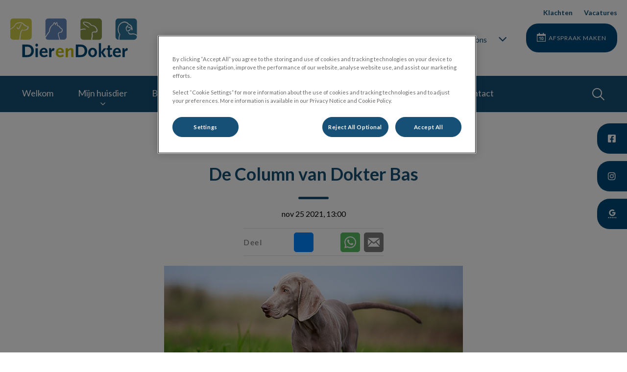

--- FILE ---
content_type: text/html; charset=utf-8
request_url: https://www.dier-en-dokter.nl/nl-nl/nieuws/november-2021/de-column-van-dokter-bas
body_size: 11226
content:
<!DOCTYPE html>
<html lang="nl-NL">
<head id="head"><script></script><title>
	Dier en Dokter - Dierenarts Mierlo, Helmond en Eindhoven
</title><meta name="description" content="Wij houden u graag op de hoogte. Lees het laatste nieuws uit een van onze klinieken en de columns van Dokter Bas." /> 
<meta charset="UTF-8" /> 
<meta http-equiv="X-UA-Compatible" content="IE=edge" />
<meta name="viewport" content="width=device-width, initial-scale=1" />
<script type="text/javascript">  var appInsights=window.appInsights||function(config){    function i(config){t[config]=function(){var i=arguments;t.queue.push(function(){t[config].apply(t,i)})}}var t={config:config},u=document,e=window,o="script",s="AuthenticatedUserContext",h="start",c="stop",l="Track",a=l+"Event",v=l+"Page",y=u.createElement(o),r,f;y.src=config.url||"https://az416426.vo.msecnd.net/scripts/a/ai.0.js";u.getElementsByTagName(o)[0].parentNode.appendChild(y);try{t.cookie=u.cookie}catch(p){}for(t.queue=[],t.version="1.0",r=["Event","Exception","Metric","PageView","Trace","Dependency"];r.length;)i("track"+r.pop());return i("set"+s),i("clear"+s),i(h+a),i(c+a),i(h+v),i(c+v),i("flush"),config.disableExceptionTracking||(r="onerror",i("_"+r),f=e[r],e[r]=function(config,i,u,e,o){var s=f&&f(config,i,u,e,o);return s!==!0&&t["_"+r](config,i,u,e,o),s}),t    }({        instrumentationKey:"bd829799-c63e-41db-bb14-61f092dc9c8d"    });           window.appInsights=appInsights;    appInsights.trackPageView();</script>
<link href="https://weu-az-web-nl-uat-cdnep.azureedge.net/mediacontainer/medialibraries/dierendokter/images/logo/dier_en_dokter_favicon1-01.ico?ext=.ico" type="image/x-icon" rel="shortcut icon" />
<link href="https://weu-az-web-nl-uat-cdnep.azureedge.net/mediacontainer/medialibraries/dierendokter/images/logo/dier_en_dokter_favicon1-01.ico?ext=.ico" type="image/x-icon" rel="icon" />
<link rel="canonical" href="https://www.dier-en-dokter.nl/nl-nl/nieuws/november-2021/de-column-van-dokter-bas" />
<link rel="alternate" href="https://www.dier-en-dokter.nl/nl-nl/nieuws/november-2021/de-column-van-dokter-bas" hreflang="x-default" />

<!-- Google Tag Manager -->
<script type="text/javascript">(function(w,d,s,l,i){w[l]=w[l]||[];w[l].push({'gtm.start':
new Date().getTime(),event:'gtm.js'});var f=d.getElementsByTagName(s)[0],
j=d.createElement(s),dl=l!='dataLayer'?'&l='+l:'';j.async=true;j.src=
'https://www.googletagmanager.com/gtm.js?id='+i+dl;f.parentNode.insertBefore(j,f);
})(window,document,'script','dataLayer','GTM-NM75ZKP');</script>
<!-- End Google Tag Manager --> 
<meta property="og:site_name" content="www.dier-en-dokter.nl" /><meta property="og:type" content="website" /><meta property="og:title" content="De Column van Dokter Bas" /><meta property="og:url" content="https://www.dier-en-dokter.nl/nl-nl/nieuws/november-2021/de-column-van-dokter-bas" /><meta property="og:image" content="https://WEU-AZ-WEB-NL-CDNEP.azureedge.net/mediacontainer/medialibraries/dierendokter/images/blog/blog_bas_weimaraner.jpg?ext=.jpg" /><meta property="og:description" content="Wij houden u graag op de hoogte. Lees het laatste nieuws uit een van onze klinieken en de columns van Dokter Bas." /><meta property="og:image:alt" content="De Column van Dokter Bas" /><meta name="twitter:card" content="summary_large_image" /><meta name="twitter:title" content="De Column van Dokter Bas" /><meta name="twitter:description" content="Wij houden u graag op de hoogte. Lees het laatste nieuws uit een van onze klinieken en de columns van Dokter Bas." /><meta name="twitter:image" content="https://WEU-AZ-WEB-NL-CDNEP.azureedge.net/mediacontainer/medialibraries/dierendokter/images/blog/blog_bas_weimaraner.jpg?ext=.jpg" /><meta name="twitter:image:alt" content="De Column van Dokter Bas" /><link href="/practice-variables.aspx" rel="stylesheet" type="text/css"></link><link href="/assets/css/independentvetcare-practices/ivc-theme-2.min.css" rel="stylesheet" type="text/css"></link></head>
<body class="LTR Chrome NLNL ContentBody" data-class="blogpost" data-theme="theme-2">
     <!-- Google Tag Manager (noscript) -->
<noscript><iframe src="https://www.googletagmanager.com/ns.html?id=GTM-NM75ZKP" height="0" width="0" style="display:none;visibility:hidden"></iframe></noscript>
<!-- End Google Tag Manager (noscript) -->
    <form method="post" action="/nl-nl/nieuws/november-2021/de-column-van-dokter-bas" id="form">
<div class="aspNetHidden">
<input type="hidden" name="__CMSCsrfToken" id="__CMSCsrfToken" value="av5QNXgJiP4qmXJKXw5+qEsJdz/Kp+fwiHj198xCrFqbNFOqh7ClZMAu8tKWVgcdsmSDVWX5zgEEaVyYL5GqJcqJVSM=" />
<input type="hidden" name="__EVENTTARGET" id="__EVENTTARGET" value="" />
<input type="hidden" name="__EVENTARGUMENT" id="__EVENTARGUMENT" value="" />

</div>

<script type="text/javascript">
//<![CDATA[
var theForm = document.forms['form'];
if (!theForm) {
    theForm = document.form;
}
function __doPostBack(eventTarget, eventArgument) {
    if (!theForm.onsubmit || (theForm.onsubmit() != false)) {
        theForm.__EVENTTARGET.value = eventTarget;
        theForm.__EVENTARGUMENT.value = eventArgument;
        theForm.submit();
    }
}
//]]>
</script>


<script src="/WebResource.axd?d=pynGkmcFUV13He1Qd6_TZK8hU_r_sc3DOZ0V1nPCaMa1dxd0Y79A0sbxfQK-b1Um5hfS8A2&amp;t=638901572248157332" type="text/javascript"></script>

<input type="hidden" name="lng" id="lng" value="nl-NL" />
<script type="text/javascript">
	//<![CDATA[

function PM_Postback(param) { if (window.top.HideScreenLockWarningAndSync) { window.top.HideScreenLockWarningAndSync(1080); } if(window.CMSContentManager) { CMSContentManager.allowSubmit = true; }; __doPostBack('m$am',param); }
function PM_Callback(param, callback, ctx) { if (window.top.HideScreenLockWarningAndSync) { window.top.HideScreenLockWarningAndSync(1080); }if (window.CMSContentManager) { CMSContentManager.storeContentChangedStatus(); };WebForm_DoCallback('m$am',param,callback,ctx,null,true); }
//]]>
</script>
<script src="/ScriptResource.axd?d=NJmAwtEo3Ipnlaxl6CMhvjPrCgC4Q8QvD3uHTxcm6vMqI9ZuVtJpJm-Pup6cFGx_P4xzNrYG5Hrz-BgKc5G7st5I6voPq7DV87ezapgTafQsbMX2zo7QK_GDXVYjpwd3aiqA-3SCJbvXRCcV_g9gRrSsG5U1&amp;t=5c0e0825" type="text/javascript"></script>
<script src="/ScriptResource.axd?d=dwY9oWetJoJoVpgL6Zq8OJa7Ie0MuBw9U7Yhfzje1iGEYcrInGfvH4q4r4xnFMx-sWvJNzyAp62W-JUgG0XIJUNE6i1P82GFuX6Ks9HQopwT9OpWsMbX0_KFiURVgoOjA1BMsrwtx3zWDNuP9s31N6Yrflw1&amp;t=5c0e0825" type="text/javascript"></script>
<script type="text/javascript">
	//<![CDATA[

var CMS = CMS || {};
CMS.Application = {
  "language": "nl",
  "imagesUrl": "/CMSPages/GetResource.ashx?image=%5bImages.zip%5d%2f",
  "isDebuggingEnabled": false,
  "applicationUrl": "/",
  "isDialog": false,
  "isRTL": "false"
};

//]]>
</script>
<div class="aspNetHidden">

	<input type="hidden" name="__VIEWSTATEGENERATOR" id="__VIEWSTATEGENERATOR" value="A5343185" />
	<input type="hidden" name="__SCROLLPOSITIONX" id="__SCROLLPOSITIONX" value="0" />
	<input type="hidden" name="__SCROLLPOSITIONY" id="__SCROLLPOSITIONY" value="0" />
</div>
    <script type="text/javascript">
//<![CDATA[
Sys.WebForms.PageRequestManager._initialize('manScript', 'form', ['tctxM',''], [], [], 90, '');
//]]>
</script>

    <div id="ctxM">

</div>
    

<div class="page-content-container js-page-content-container">
    


<header>
    <div id="mobileStickyNav" class="top-header-wrapper sticky-header">
	
        <div class="top-achor-header-container">
            <div class="top-anchor-header js-top-anchor-header">
                <ul id="pnlAdditionalLinks" class="additional-links">
    
            <li class="additional-link">
                <a href="/klachtenformulier" target="_self">
                    Klachten
                </a>
            </li>
        
            <li class="additional-link">
                <a href="https://werkenbij.ivcevidensia.nl/locations/dier-en-dokter" target="_blank">
                    Vacatures
                </a>
            </li>
        
</ul>
                



            </div>
        </div>

        <div class="top-header">
            <button id="btnOpen" class="mega-nav-mobile-button js-mega-nav-mobile-button" type="button" aria-label="Open menu">
                    <span class="mega-nav-mobile-button-text">Menu</span>
                </button>

            <a id="logoContainer" class="logo-container logo-container-header js-logo-container top-links-present" href="/nl-nl">
                <div class="logo-wrapper">
                    <img id="headerLogo" class="logo" loading="lazy" src="https://weu-az-web-nl-uat-cdnep.azureedge.net/mediacontainer/medialibraries/dierendokter/images/logo/dier-en-dokter-mobile-logo-2022.svg?ext=.svg" alt="Logo Dier en Dokter" />
                </div>
                <span id="logoAria" class="sr-only">Homepage Dier en Dokter</span></a>

            <div class="top-header-content-right js-top-header-content-right">
                <div class="header-contact-details-list-wrapper">
                    

<div class="call-us-drop-down">
    <div id="pnlCallUsExpansionTitle" class="call-us-expansion-panel-title js-call-us-expansion-panel-title-click">
		
        <button id="btnCallUsExpansionPanelTitle" class="call-us-expansion-panel-title-button js-call-us-expansion-panel-title-button">
            <span id="spanCallUsExpansionPanelTitleText">Bel ons</span>
            <span id="dropDownArrow" class="call-us-expansion-panel-arrow"></span>
        </button>
    
	</div>

    <div id="pnlCallUsExpansion" class="call-us-expansion-panel js-call-us-expansion-panel">
		
        

        

        
                <div class="call-us-expansion-panel-surgery">
                    <span class="call-us-expansion-panel-surgery-name">Helmond</span>
                    <a class="call-us-expansion-panel-surgery-number" href="tel:0492 - 540 953">0492 - 540 953</a>
                </div>
            
                <div class="call-us-expansion-panel-surgery">
                    <span class="call-us-expansion-panel-surgery-name">Mierlo</span>
                    <a class="call-us-expansion-panel-surgery-number" href="tel:0492 - 599 559">0492 - 599 559</a>
                </div>
            
                <div class="call-us-expansion-panel-surgery">
                    <span class="call-us-expansion-panel-surgery-name">Eindhoven Stratum</span>
                    <a class="call-us-expansion-panel-surgery-number" href="tel:040 - 211 24 50">040 - 211 24 50</a>
                </div>
            
                <div class="call-us-expansion-panel-surgery">
                    <span class="call-us-expansion-panel-surgery-name">Eindhoven Hoogstraat</span>
                    <a class="call-us-expansion-panel-surgery-number" href="tel:040 - 257 00 57">040 - 257 00 57</a>
                </div>
            
    
	</div>
</div>


                    
                </div>

                

                <ul id="headerListAppointmentItem" class="header-content-list">
                    <li class="header-content-list-item">
                        <a id="headerAppointmentLink" class="header-content-list-item-link appointment-link" href="/nl-nl/afspraak-maken" target="_self">Afspraak maken</a>
                    </li>
                </ul>
            </div>

            

            <div class="mobile-navigation-icons-right-wrapper">
		
                <button id="contactUsButton" class="mobile-navigation-icon mobile-navigation-icon-right mobile-contact-menu-button-open js-mobile-contact-menu-button-open" aria-label="Open contactmenu">
                    <span id="contactUsText" class="mobile-contact-menu-button-open-text sr-only">Open contactmenu</span>
                </button>
                
                    <button class="mobile-navigation-icon mobile-navigation-search-icon js-mobile-navigation-search-icon" type="button">
                        <span class="sr-only">Zoek</span>
                    </button>
                
            
	</div>
        </div>
    
</div>
</header>

    
    

<div class="nav-header-wrapper no-image">
    <nav class="nav-header desktop">
        
        
	<ul id="HeaderNavigationDesktop" class="CMSListMenuUL">
		<li class="CMSListMenuLI">
			<a class="CMSListMenuLink" href="/nl-nl">Welkom</a>
		</li>
		<li class="CMSListMenuLI">
			<a class="CMSListMenuLink" href="/nl-nl/mijn-huisdier">Mijn huisdier</a>
			<ul class="CMSListMenuUL">
				<li class="CMSListMenuLI">
					<a class="CMSListMenuLink" href="/nl-nl/mijn-huisdier/honden">Honden</a>
				</li>
				<li class="CMSListMenuLI">
					<a class="CMSListMenuLink" href="/nl-nl/mijn-huisdier/katten">Katten</a>
				</li>
				<li class="CMSListMenuLI">
					<a class="CMSListMenuLink" href="/nl-nl/mijn-huisdier/konijnen">Konijnen</a>
				</li>
				<li class="CMSListMenuLI">
					<a class="CMSListMenuLink" href="/nl-nl/mijn-huisdier/knaagdieren">Knaagdieren</a>
				</li>

			</ul>
		</li>
		<li class="CMSListMenuLI">
			<a class="CMSListMenuLink" href="/nl-nl/behandelingen">Behandelingen</a>
			<ul class="CMSListMenuUL">
				<li class="CMSListMenuLI">
					<a class="CMSListMenuLink" href="/nl-nl/behandelingen/acupunctuur-en-chinese-massage">Acupunctuur en Chinese massage</a>
				</li>
				<li class="CMSListMenuLI">
					<a class="CMSListMenuLink" href="/nl-nl/behandelingen/dermatologie">Dermatologie</a>
				</li>
				<li class="CMSListMenuLI">
					<a class="CMSListMenuLink" href="/nl-nl/behandelingen/fysiotherapie">Fysiotherapie</a>
				</li>
				<li class="CMSListMenuLI">
					<a class="CMSListMenuLink" href="/nl-nl/behandelingen/gedragsproblemen">Gedragsproblemen</a>
				</li>
				<li class="CMSListMenuLI">
					<a class="CMSListMenuLink" href="/nl-nl/behandelingen/interne-geneeskunde">Interne geneeskunde</a>
				</li>
				<li class="CMSListMenuLI">
					<a class="CMSListMenuLink" href="/nl-nl/behandelingen/laparoscopische-behandeling">Laparoscopische behandeling</a>
				</li>
				<li class="CMSListMenuLI">
					<a class="CMSListMenuLink" href="/nl-nl/behandelingen/operaties">Operaties</a>
				</li>
				<li class="CMSListMenuLI">
					<a class="CMSListMenuLink" href="/nl-nl/behandelingen/orthopedie">Orthopedie</a>
				</li>
				<li class="CMSListMenuLI">
					<a class="CMSListMenuLink" href="/nl-nl/behandelingen/tandheelkunde">Tandheelkunde</a>
				</li>
				<li class="CMSListMenuLI">
					<a class="CMSListMenuLink" href="/nl-nl/behandelingen/vaccicheck-titerbepaling">VacciCheck Titerbepaling</a>
				</li>
				<li class="CMSListMenuLI">
					<a class="CMSListMenuLink" href="/nl-nl/behandelingen/vruchtbaarheidsbegeleiding">Vruchtbaarheidsbegeleiding</a>
				</li>

			</ul>
		</li>
		<li class="CMSListMenuLI">
			<a class="CMSListMenuLink" href="/nl-nl/service">Service</a>
			<ul class="CMSListMenuUL">
				<li class="CMSListMenuLI">
					<a class="CMSListMenuLink" href="/nl-nl/service/downloads">Downloads</a>
				</li>
				<li class="CMSListMenuLI">
					<a class="CMSListMenuLink" href="/nl-nl/service/dierengezondheidsplan">Dier en Dokter Gezondheidsplan</a>
				</li>
				<li class="CMSListMenuLI">
					<a class="CMSListMenuLink" href="/nl-nl/service/huisregels">Huisregels</a>
				</li>
				<li class="CMSListMenuLI">
					<a class="CMSListMenuLink" href="/nl-nl/service/links">Links</a>
				</li>
				<li class="CMSListMenuLI">
					<a class="CMSListMenuLink" href="/nl-nl/service/second-opinion">Second opinion</a>
				</li>
				<li class="CMSListMenuLI">
					<a class="CMSListMenuLink" href="/nl-nl/service/dieren-ehbo">Spoed en EHBO</a>
				</li>
				<li class="CMSListMenuLI">
					<a class="CMSListMenuLink" href="/nl-nl/service/vakantie">Vakantie</a>
				</li>
				<li class="CMSListMenuLI">
					<a class="CMSListMenuLink" href="/nl-nl/service/vergiftiging">Vergiftiging</a>
				</li>
				<li class="CMSListMenuLI">
					<a class="CMSListMenuLink" href="/nl-nl/service/vuurwerkangst">Vuurwerkangst</a>
				</li>

			</ul>
		</li>
		<li class="CMSListMenuLI">
			<a class="CMSListMenuLink" href="/nl-nl/klinieken">Klinieken</a>
			<ul class="CMSListMenuUL">
				<li class="CMSListMenuLI">
					<a class="CMSListMenuLink" href="/nl-nl/klinieken/helmond">Helmond</a>
				</li>
				<li class="CMSListMenuLI">
					<a class="CMSListMenuLink" href="/nl-nl/klinieken/mierlo">Mierlo</a>
				</li>
				<li class="CMSListMenuLI">
					<a class="CMSListMenuLink" href="/nl-nl/klinieken/eindhoven-stratum">Eindhoven Stratum</a>
				</li>
				<li class="CMSListMenuLI">
					<a class="CMSListMenuLink" href="/nl-nl/klinieken/eindhoven-hoogstraat">Eindhoven Hoogstraat</a>
				</li>

			</ul>
		</li>
		<li class="CMSListMenuLI">
			<a class="CMSListMenuLink" href="/nl-nl/team">Ons team</a>
		</li>
		<li class="CMSListMenuLI">
			<a class="CMSListMenuLink" href="/nl-nl/nieuws">Nieuws</a>
		</li>
		<li class="CMSListMenuLI">
			<a class="CMSListMenuLink" href="/nl-nl/contact">Contact</a>
		</li>

	</ul>


        
            <button class="nav-header-search-wrapper js-nav-header-search-wrapper" aria-expanded="false" type="button">
                <span class="sr-only">Zoek</span>
            </button>
        
    </nav>

    <form></form>
    <div id="pnlNavigationSearch" class="nav-header-search-form-overlay-wrapper js-nav-header-search-form-overlay-wrapper">
	
    <div class="nav-header-search-container js-nav-header-search-container">
        <div class="nav-header-search-form-wrapper section-inner">
            <div class="nav-header-search-form-label" role="search" aria-label="Volledige site">
                <form action="/nl-nl/zoekresultaten" method="get" role="search" class="nav-header-search-form">
                    <label class="sr-only" for="nav-header-search-input-id">
                        Zoek
                    </label>
                    <input id="nav-header-search-input-id" class="nav-header-search-input js-nav-header-search-input" name="searchText" type="search" autocomplete="off" data-js-placeholder="Vul een zoekterm in" tabindex="-1" />
                    <button class="nav-header-search-button js-nav-header-search-button" type="submit" tabindex="-1">
                        Zoek
                    </button>
                </form>
            </div>
        </div>
    </div>
    <div class="nav-header-search-overlay js-nav-header-search-overlay"></div>

</div>
</div>
    <div id="stickySidebar" class="sticky-sidebar js-sticky-sidebar" role="complementary">
	
    

    <a id="stickyFacebookLink" class="sidebar-sticky-link sidebar-social-link sb-facebook" rel="noopener noreferrer" aria-label="Facebook" href="https://www.facebook.com/dierenkliniekdierendokter/" target="_blank">
        <span class="sticky-icon"></span>
    </a>

    

    <a id="stickyInstagramLink" class="sidebar-sticky-link sidebar-social-link sb-instagram" rel="noopener noreferrer" aria-label="Instagram" href="https://www.instagram.com/dierendokter/" target="_blank">
        <span class="sticky-icon"></span>
    </a>

    <a id="stickyGoogleReviewDesktopLink" class="sidebar-sticky-link sidebar-social-link sb-goggle-reviews res-desktop" rel="noopener noreferrer" aria-label="Google Review Desktop" href="https://www.google.com/search?ei=Osg2Xe_KNMXLwQLyuYuABw&amp;q=dier%20en%20dokter&amp;oq=dier+en+dokter&amp;gs_l=psy-ab.3..35i39j0l7j0i203j0.1589.3349..4365...0.0..0.42.158.4......0....1..gws-wiz.GLooZqi7J8k&amp;ved=2ahUKEwj0ktbI0srjAhVFJ1AKHXaxBJwQvS4wAHoECAYQIA&amp;uact=5&amp;npsic=0&amp;rflfq=1&amp;rlha=0&amp;rllag=51454376,5564335,5770&amp;tbm=lcl&amp;rldimm=10942677908294060992&amp;rldoc=1&amp;tbs=lrf:!2m1!1e2!2m1!1e3!3sIAE,lf:1,lf_ui:2#lrd=0x47c7215bae42616b:0xf6f4a66a339e5186,1,,,&amp;rlfi=hd:;si:17795031002710430086;mv:!1m2!1d51.480282499999994!2d5.6492144!2m2!1d51.4276367!2d5.4580617!3m12!1m3!1d25535.638588150217!2d5.553638049999999!3d51.4539596!2m3!1f0!2f0!3f0!3m2!1i1114!2i493!4f13.1" target="_blank">
        <span class="sticky-icon"></span>
    </a>

    <a id="stickyGoogleReviewMobileLink" class="sidebar-sticky-link sidebar-social-link sb-goggle-reviews res-mobile" rel="noopener noreferrer" aria-label="Google Review Mobile" href="https://www.google.com/search?q=dier+en+dokter&amp;rlz=1CDGOYI_enNL795NL795&amp;oq=dier+en+dokter&amp;aqs=chrome..69i57j69i60l3j0l2.4357j1j4&amp;hl=nl&amp;sourceid=chrome-mobile&amp;ie=UTF-8#istate=lrl:iv&amp;lkt=LocalPoiReviews&amp;rlimm=17795031002710430086" target="_blank">
        <span class="sticky-icon"></span>
    </a>

    

    

    

</div>

    <main>
        




<section id="p_lt_MasterPage_ctl00_p_p_lt_LocalBlogPost_pnlBodyCopy" class="content-page">
    <div class="section-inner">
        <div class="section-title-blog">
            <h1>De Column van Dokter Bas</h1>
            <div class="blog-post-date">nov 25 2021, 13:00</div>
        </div>

        
    <div class="blog-social-sharing-banner top-of-blog">
        <h5 class="share-tiles-title">Deel</h5>
        <ul class="tiles-list">
            
                <li class="tiles-list-item">
                    <a aria-label="Share Button - Facebook" class="share-tiles-update share-tile-facebook" href="#" onclick="window.open('http://www.facebook.com/dialog/feed?app_id=2422116371404780&display=popup&link=https://www.dier-en-dokter.nl/nl-nl/nieuws/november-2021/de-column-van-dokter-bas&href=https://www.dier-en-dokter.nl/nl-nl/nieuws/november-2021/de-column-van-dokter-bas&redirect_uri=https://www.facebook.com/dialog/return/close#_=_', '_blank', 'toolbar=no,scrollbars=yes,resizable=no,fullscreen=no,top=50,left=50,width=600,height=650').opener = null">
                        <svg xmlns="http://www.w3.org/2000/svg" viewbox="0 0 448 512"><path d="M400 32H48A48 48 0 0 0 0 80v352a48 48 0 0 0 48 48h137.25V327.69h-63V256h63v-54.64c0-62.15 37-96.48 93.67-96.48 27.14 0 55.52 4.84 55.52 4.84v61h-31.27c-30.81 0-40.42 19.12-40.42 38.73V256h68.78l-11 71.69h-57.78V480H400a48 48 0 0 0 48-48V80a48 48 0 0 0-48-48z"></path></svg>
                    </a>
                </li>
            
                <li class="tiles-list-item">
                    <a aria-label="Share Button - Facebook Messenger" class="js-share-tile-messenger share-tiles-update share-tile-messenger" href="fb-messenger://share?app_id=2422116371404780&link=https://www.dier-en-dokter.nl/nl-nl/nieuws/november-2021/de-column-van-dokter-bas" onclick="window.open('http://www.facebook.com/dialog/send?link=https://www.dier-en-dokter.nl/nl-nl/nieuws/november-2021/de-column-van-dokter-bas&app_id=2422116371404780&redirect_uri=https://www.facebook.com/dialog/return/close#_=_&display=popup', '_blank', 'toolbar=no,scrollbars=yes,resizable=no,fullscreen=no,top=50,left=50,width=900,height=600')">
                        <svg xmlns="http://www.w3.org/2000/svg" viewbox="0 0 512 512"><path d="M256.55 8C116.52 8 8 110.34 8 248.57c0 72.3 29.71 134.78 78.07 177.94 8.35 7.51 6.63 11.86 8.05 58.23A19.92 19.92 0 0 0 122 502.31c52.91-23.3 53.59-25.14 62.56-22.7C337.85 521.8 504 423.7 504 248.57 504 110.34 396.59 8 256.55 8zm149.24 185.13l-73 115.57a37.37 37.37 0 0 1-53.91 9.93l-58.08-43.47a15 15 0 0 0-18 0l-78.37 59.44c-10.46 7.93-24.16-4.6-17.11-15.67l73-115.57a37.36 37.36 0 0 1 53.91-9.93l58.06 43.46a15 15 0 0 0 18 0l78.41-59.38c10.44-7.98 24.14 4.54 17.09 15.62z"></path></svg>
                    </a>
                </li>
            
                <li class="tiles-list-item">
                    <a aria-label="Share Button - Twitter" class="share-tiles-update share-tile-twitter" href="#" onclick="window.open('https://twitter.com/intent/tweet?url=https://www.dier-en-dokter.nl/nl-nl/nieuws/november-2021/de-column-van-dokter-bas&text=Dier en Dokter - De+Column+van+Dokter+Bas&original_referer=https://www.dier-en-dokter.nl/nl-nl/nieuws/november-2021/de-column-van-dokter-bas', '_blank', 'toolbar=no,scrollbars=yes,resizable=no,fullscreen=no,top=50,left=50,width=600,height=425').opener = null">
                        <svg xmlns="http://www.w3.org/2000/svg" viewbox="0 0 448 512"><path d="M64 32C28.7 32 0 60.7 0 96V416c0 35.3 28.7 64 64 64H384c35.3 0 64-28.7 64-64V96c0-35.3-28.7-64-64-64H64zm297.1 84L257.3 234.6 379.4 396H283.8L209 298.1 123.3 396H75.8l111-126.9L69.7 116h98l67.7 89.5L313.6 116h47.5zM323.3 367.6L153.4 142.9H125.1L296.9 367.6h26.3z"></path></svg>
                    </a>
                </li>
            
                <li class="tiles-list-item tiles-list-item-hidden-tablet">
                    <a aria-label="Share Button - Whatsapp" class="js-share-tile-whatsapp share-tile share-tile-whatsapp" href="whatsapp://send?text=Ik zag dit op Dier en Dokter en wil dit graag met je delen: De Column van Dokter Bas - https%3a%2f%2fwww.dier-en-dokter.nl%2fnl-nl%2fnieuws%2fnovember-2021%2fde-column-van-dokter-bas" data-action="share/whatsapp/share">
                        <svg xmlns="http://www.w3.org/2000/svg" width="24" height="24" viewbox="0 0 24 24">
                            <path fill="#FFFFFF" d="M.057 24l1.687-6.163c-1.041-1.804-1.588-3.849-1.587-5.946.003-6.556 5.338-11.891 11.893-11.891 3.181.001 6.167 1.24 8.413 3.488 2.245 2.248 3.481 5.236 3.48 8.414-.003 6.557-5.338 11.892-11.893 11.892-1.99-.001-3.951-.5-5.688-1.448l-6.305 1.654zm6.597-3.807c1.676.995 3.276 1.591 5.392 1.592 5.448 0 9.886-4.434 9.889-9.885.002-5.462-4.415-9.89-9.881-9.892-5.452 0-9.887 4.434-9.889 9.884-.001 2.225.651 3.891 1.746 5.634l-.999 3.648 3.742-.981zm11.387-5.464c-.074-.124-.272-.198-.57-.347-.297-.149-1.758-.868-2.031-.967-.272-.099-.47-.149-.669.149-.198.297-.768.967-.941 1.165-.173.198-.347.223-.644.074-.297-.149-1.255-.462-2.39-1.475-.883-.788-1.48-1.761-1.653-2.059-.173-.297-.018-.458.13-.606.134-.133.297-.347.446-.521.151-.172.2-.296.3-.495.099-.198.05-.372-.025-.521-.075-.148-.669-1.611-.916-2.206-.242-.579-.487-.501-.669-.51l-.57-.01c-.198 0-.52.074-.792.372s-1.04 1.016-1.04 2.479 1.065 2.876 1.213 3.074c.149.198 2.095 3.2 5.076 4.487.709.306 1.263.489 1.694.626.712.226 1.36.194 1.872.118.571-.085 1.758-.719 2.006-1.413.248-.695.248-1.29.173-1.414z"></path>
                        </svg>
                    </a>
                </li>
            
                <li class="tiles-list-item">
                    <a aria-label="Share Button - Email" class="share-tile share-tile-email" href="mailto:?subject=Gedeeld van Dier en Dokter&body=Ik zag dit op Dier en Dokter en wil dit graag met je delen: De Column van Dokter Bas - https://www.dier-en-dokter.nl/nl-nl/nieuws/november-2021/de-column-van-dokter-bas">
                        <svg xmlns="http://www.w3.org/2000/svg" width="24" height="24" viewbox="0 0 24 24">
                            <path fill="#FFFFFF" d="M12 12.713l-11.985-9.713h23.971l-11.986 9.713zm-5.425-1.822l-6.575-5.329v12.501l6.575-7.172zm10.85 0l6.575 7.172v-12.501l-6.575 5.329zm-1.557 1.261l-3.868 3.135-3.868-3.135-8.11 8.848h23.956l-8.11-8.848z"></path>
                        </svg>
                    </a>
                </li>
            
        </ul>
    </div>


        <div class="section-copy blog-copy-section">
            <div class="section-teaser-image">
                <img id="p_lt_MasterPage_ctl00_p_p_lt_LocalBlogPost_imgTeaser" loading="lazy" src="https://WEU-AZ-WEB-NL-CDNEP.azureedge.net/mediacontainer/medialibraries/dierendokter/images/blog/blog_bas_weimaraner.jpg?ext=.jpg" />
            </div>
        </div>

    </div>

    <section id="p_lt_MasterPage_ctl00_p_p_lt_LocalBlogPost_widget1_ctl00_SectionElement" class="generic-page-content spacing-10-50" aria-labelledby="p_lt_MasterPage_ctl00_p_p_lt_LocalBlogPost_widget1_ctl00_SectionTitleElement">
    <div class="section-inner">
        
        <h2 id="p_lt_MasterPage_ctl00_p_p_lt_LocalBlogPost_widget1_ctl00_SectionTitleElement" class="section-title">Een verhaal met een staartje</h2>
        
        <div id="p_lt_MasterPage_ctl00_p_p_lt_LocalBlogPost_widget1_ctl00_SectionCopy" class="section-copy static"><p>Op een mooie nazomerdag kwam Kay, een elfjarige Weimaraner, met het puntje van zijn staart per ongeluk in de robotgrasmaaier. Zijn staart bloedde heftig toen hij bij ons binnen werd gebracht. We behandelden zijn wond, maar die bleef steeds opengaan. Geen kap bleek groot genoeg om te voorkomen dat Kay&nbsp;steeds zelf het verband eraf beet en aan zijn staart zat.&nbsp;</p>

<p>Zijn baasjes wilden er alles aan doen om de staart te laten genezen en sliepen zelfs twee maanden lang om beurten bij hun trouwe viervoeter, om te voorkomen dat de wond weer zou opengaan. Maar toch genas de staart niet goed.</p>

<p>Staarten zijn belangrijk voor honden, al is het maar omdat de hond ermee kan laten zien hoe hij zich voelt. Blij, boos of geschrokken: je ziet het aan de staart.&nbsp;Sommige honden hebben hun staart ook echt nodig om mee te werken, zoals eendenkooikers.&nbsp;</p>

<p>Net toen we op het punt aankwamen dat de staart eraf halen de enige oplossing leek, besloot ik nog één ding te proberen. Ik begon de wond te behandelen met een laserapparaat. En het resultaat is voor Kay&nbsp;en zijn baasjes heel goed uitgepakt: de staart is nu, na tweeënhalve maand, zo goed als genezen. En de slapeloze nachten zijn voorbij: Kay&rsquo;s baasjes slapen weer samen in hun eigen bed en ook Kay&nbsp;zelf kan rustig een oog dicht doen. Sterker nog, hij gaat weer kwispelend door het leven.&nbsp;</p>

<p>Lasertherapie bewijst zich steeds vaker als een mooie aanvulling op ons aanbod. Niet alleen bij wondbehandeling, maar ook bij pijnbestrijding en bij dieren met artrose zijn de resultaten opvallend goed. Het klinkt misschien futuristisch en Star Wars-achtig, maar bij Dier en Dokter zijn we inmiddels overtuigd van de kracht van laser. &lsquo;May the laserforce be with you&rsquo;&nbsp; 😀</p>

<p>Fijne dagen,&nbsp;</p>

<h3>Dokter Bas&nbsp;</h3>
</div>
    </div>
</section>


    <section class="share-tiles-container blog-share-tiles-container">
        <section class="section-inner">
            
    <div class="blog-social-sharing-banner bottom-of-blog">
        <h5 class="share-tiles-title">Deel</h5>
        <ul class="tiles-list">
            
                <li class="tiles-list-item">
                    <a aria-label="Share Button - Facebook" class="share-tiles-update share-tile-facebook" href="#" onclick="window.open('http://www.facebook.com/dialog/feed?app_id=2422116371404780&display=popup&link=https://www.dier-en-dokter.nl/nl-nl/nieuws/november-2021/de-column-van-dokter-bas&href=https://www.dier-en-dokter.nl/nl-nl/nieuws/november-2021/de-column-van-dokter-bas&redirect_uri=https://www.facebook.com/dialog/return/close#_=_', '_blank', 'toolbar=no,scrollbars=yes,resizable=no,fullscreen=no,top=50,left=50,width=600,height=650').opener = null">
                        <svg xmlns="http://www.w3.org/2000/svg" viewbox="0 0 448 512"><path d="M400 32H48A48 48 0 0 0 0 80v352a48 48 0 0 0 48 48h137.25V327.69h-63V256h63v-54.64c0-62.15 37-96.48 93.67-96.48 27.14 0 55.52 4.84 55.52 4.84v61h-31.27c-30.81 0-40.42 19.12-40.42 38.73V256h68.78l-11 71.69h-57.78V480H400a48 48 0 0 0 48-48V80a48 48 0 0 0-48-48z"></path></svg>
                    </a>
                </li>
            
                <li class="tiles-list-item">
                    <a aria-label="Share Button - Facebook Messenger" class="js-share-tile-messenger share-tiles-update share-tile-messenger" href="fb-messenger://share?app_id=2422116371404780&link=https://www.dier-en-dokter.nl/nl-nl/nieuws/november-2021/de-column-van-dokter-bas" onclick="window.open('http://www.facebook.com/dialog/send?link=https://www.dier-en-dokter.nl/nl-nl/nieuws/november-2021/de-column-van-dokter-bas&app_id=2422116371404780&redirect_uri=https://www.facebook.com/dialog/return/close#_=_&display=popup', '_blank', 'toolbar=no,scrollbars=yes,resizable=no,fullscreen=no,top=50,left=50,width=900,height=600')">
                        <svg xmlns="http://www.w3.org/2000/svg" viewbox="0 0 512 512"><path d="M256.55 8C116.52 8 8 110.34 8 248.57c0 72.3 29.71 134.78 78.07 177.94 8.35 7.51 6.63 11.86 8.05 58.23A19.92 19.92 0 0 0 122 502.31c52.91-23.3 53.59-25.14 62.56-22.7C337.85 521.8 504 423.7 504 248.57 504 110.34 396.59 8 256.55 8zm149.24 185.13l-73 115.57a37.37 37.37 0 0 1-53.91 9.93l-58.08-43.47a15 15 0 0 0-18 0l-78.37 59.44c-10.46 7.93-24.16-4.6-17.11-15.67l73-115.57a37.36 37.36 0 0 1 53.91-9.93l58.06 43.46a15 15 0 0 0 18 0l78.41-59.38c10.44-7.98 24.14 4.54 17.09 15.62z"></path></svg>
                    </a>
                </li>
            
                <li class="tiles-list-item">
                    <a aria-label="Share Button - Twitter" class="share-tiles-update share-tile-twitter" href="#" onclick="window.open('https://twitter.com/intent/tweet?url=https://www.dier-en-dokter.nl/nl-nl/nieuws/november-2021/de-column-van-dokter-bas&text=Dier en Dokter - De+Column+van+Dokter+Bas&original_referer=https://www.dier-en-dokter.nl/nl-nl/nieuws/november-2021/de-column-van-dokter-bas', '_blank', 'toolbar=no,scrollbars=yes,resizable=no,fullscreen=no,top=50,left=50,width=600,height=425').opener = null">
                        <svg xmlns="http://www.w3.org/2000/svg" viewbox="0 0 448 512"><path d="M64 32C28.7 32 0 60.7 0 96V416c0 35.3 28.7 64 64 64H384c35.3 0 64-28.7 64-64V96c0-35.3-28.7-64-64-64H64zm297.1 84L257.3 234.6 379.4 396H283.8L209 298.1 123.3 396H75.8l111-126.9L69.7 116h98l67.7 89.5L313.6 116h47.5zM323.3 367.6L153.4 142.9H125.1L296.9 367.6h26.3z"></path></svg>
                    </a>
                </li>
            
                <li class="tiles-list-item tiles-list-item-hidden-tablet">
                    <a aria-label="Share Button - Whatsapp" class="js-share-tile-whatsapp share-tile share-tile-whatsapp" href="whatsapp://send?text=Ik zag dit op Dier en Dokter en wil dit graag met je delen: De Column van Dokter Bas - https%3a%2f%2fwww.dier-en-dokter.nl%2fnl-nl%2fnieuws%2fnovember-2021%2fde-column-van-dokter-bas" data-action="share/whatsapp/share">
                        <svg xmlns="http://www.w3.org/2000/svg" width="24" height="24" viewbox="0 0 24 24">
                            <path fill="#FFFFFF" d="M.057 24l1.687-6.163c-1.041-1.804-1.588-3.849-1.587-5.946.003-6.556 5.338-11.891 11.893-11.891 3.181.001 6.167 1.24 8.413 3.488 2.245 2.248 3.481 5.236 3.48 8.414-.003 6.557-5.338 11.892-11.893 11.892-1.99-.001-3.951-.5-5.688-1.448l-6.305 1.654zm6.597-3.807c1.676.995 3.276 1.591 5.392 1.592 5.448 0 9.886-4.434 9.889-9.885.002-5.462-4.415-9.89-9.881-9.892-5.452 0-9.887 4.434-9.889 9.884-.001 2.225.651 3.891 1.746 5.634l-.999 3.648 3.742-.981zm11.387-5.464c-.074-.124-.272-.198-.57-.347-.297-.149-1.758-.868-2.031-.967-.272-.099-.47-.149-.669.149-.198.297-.768.967-.941 1.165-.173.198-.347.223-.644.074-.297-.149-1.255-.462-2.39-1.475-.883-.788-1.48-1.761-1.653-2.059-.173-.297-.018-.458.13-.606.134-.133.297-.347.446-.521.151-.172.2-.296.3-.495.099-.198.05-.372-.025-.521-.075-.148-.669-1.611-.916-2.206-.242-.579-.487-.501-.669-.51l-.57-.01c-.198 0-.52.074-.792.372s-1.04 1.016-1.04 2.479 1.065 2.876 1.213 3.074c.149.198 2.095 3.2 5.076 4.487.709.306 1.263.489 1.694.626.712.226 1.36.194 1.872.118.571-.085 1.758-.719 2.006-1.413.248-.695.248-1.29.173-1.414z"></path>
                        </svg>
                    </a>
                </li>
            
                <li class="tiles-list-item">
                    <a aria-label="Share Button - Email" class="share-tile share-tile-email" href="mailto:?subject=Gedeeld van Dier en Dokter&body=Ik zag dit op Dier en Dokter en wil dit graag met je delen: De Column van Dokter Bas - https://www.dier-en-dokter.nl/nl-nl/nieuws/november-2021/de-column-van-dokter-bas">
                        <svg xmlns="http://www.w3.org/2000/svg" width="24" height="24" viewbox="0 0 24 24">
                            <path fill="#FFFFFF" d="M12 12.713l-11.985-9.713h23.971l-11.986 9.713zm-5.425-1.822l-6.575-5.329v12.501l6.575-7.172zm10.85 0l6.575 7.172v-12.501l-6.575 5.329zm-1.557 1.261l-3.868 3.135-3.868-3.135-8.11 8.848h23.956l-8.11-8.848z"></path>
                        </svg>
                    </a>
                </li>
            
        </ul>
    </div>

        </section>
    </section>
</section>

<div id="ReturnCTAWrapper" class="return-cta-wrapper">
    <a href="/nieuws" id="ReturnCTA" class="return-cta main-cta large">Alle nieuwsberichten bekijken</a>
</div>
    </main>
    <div id="pnlAccreditations" class="accreditations-container" role="complementary" aria-label="IvcPractices.Accreditations.Aria.Label">
	
  <div class="accreditations-wrapper">
    <div class="accreditation-item"><a href="https://catfriendlyclinic.org/" target="_blank" rel="noopener noreferrer"><img loading="lazy" src="https://weu-az-web-nl-uat-cdnep.azureedge.net/mediacontainer/medialibraries/centralindependentvetcare/images-national/accreditation-logos/cat-friendly-clinic-logo.webp?ext=.webp" alt="Cat Friendly Clinic" class="accreditation-logo" /></a></div><div class="accreditation-item"><a href="https://vogelasielsomeren.nl/" target="_blank" rel="noopener noreferrer"><img loading="lazy" src="https://weu-az-web-nl-uat-cdnep.azureedge.net/mediacontainer/medialibraries/centralindependentvetcare/images-national/accreditation-logos/acc_vogelasiel_someren.webp?ext=.webp" alt="Vogelasiel Someren" class="accreditation-logo" /></a></div><div class="accreditation-item"><a href="https://dierenambulancehelmond.nl/" target="_blank" rel="noopener noreferrer"><img loading="lazy" src="https://weu-az-web-nl-uat-cdnep.azureedge.net/mediacontainer/medialibraries/centralindependentvetcare/images-national/accreditation-logos/acc_dierenambulance_helmond.webp?ext=.webp" alt="Dierenambulance Helmond" class="accreditation-logo" /></a></div>
  </div>

</div>
    

<footer>
    <div class="footer-wrapper">
        <div class="link-container">
          <div class="column-1-container">
              <h3 class="footer-column-1-links-heading">Ontdekken</h3>
              <div class="footer-column-1-links-container">
                  <a class="footer-text-link" href="/nl-nl">Welkom</a><a class="footer-text-link" href="/nl-nl/mijn-huisdier">Mijn huisdier</a><a class="footer-text-link" href="/nl-nl/behandelingen">Behandelingen</a><a class="footer-text-link" href="/nl-nl/service">Service</a><a class="footer-text-link" href="/nl-nl/klinieken">Klinieken</a><a class="footer-text-link" href="/nl-nl/team">Ons team</a><a class="footer-text-link" href="/nl-nl/nieuws">Nieuws</a><a class="footer-text-link" href="/nl-nl/contact">Contact</a>
              </div>
          </div>

          <div class="column-2-container">
              <h3 class="footer-column-2-links-heading">Links</h3>
              <div class="footer-column-2-links-container">
                  <a class="footer-text-link" href="/nl-nl/algemene-voorwaarden">Algemene Voorwaarden</a><a class="footer-text-link" href="/nl-nl/cookiebeleid">Cookiebeleid</a><a class="footer-text-link" href="/nl-nl/privacyverklaring">Privacyverklaring</a>
              </div>
          </div>

          <div class="column-3-container">
              <h3 id="FooterColumn3Heading" class="footer-column-3-links-heading">Volg ons laatste nieuws</h3>
              <div id="FooterSocialMediaLinksContainer" class="footer-social-media-links-container">
    <a href="https://www.facebook.com/dierenkliniekdierendokter/" id="FooterFacebookLink" class="footer-social-media-link facebook" target="_blank" rel="noopener noreferrer" aria-label="Facebook"></a>
    
    <a href="https://www.instagram.com/dierendokter/" id="FooterInstagramLink" class="footer-social-media-link instagram" target="_blank" rel="noopener noreferrer" aria-label="Instagram"></a>
    <a href="https://www.google.com/search?ei=Osg2Xe_KNMXLwQLyuYuABw&q=dier%20en%20dokter&oq=dier+en+dokter&gs_l=psy-ab.3..35i39j0l7j0i203j0.1589.3349..4365...0.0..0.42.158.4......0....1..gws-wiz.GLooZqi7J8k&ved=2ahUKEwj0ktbI0srjAhVFJ1AKHXaxBJwQvS4wAHoECAYQIA&uact=5&npsic=0&rflfq=1&rlha=0&rllag=51454376,5564335,5770&tbm=lcl&rldimm=10942677908294060992&rldoc=1&tbs=lrf:!2m1!1e2!2m1!1e3!3sIAE,lf:1,lf_ui:2#lrd=0x47c7215bae42616b:0xf6f4a66a339e5186,1,,,&rlfi=hd:;si:17795031002710430086;mv:!1m2!1d51.480282499999994!2d5.6492144!2m2!1d51.4276367!2d5.4580617!3m12!1m3!1d25535.638588150217!2d5.553638049999999!3d51.4539596!2m3!1f0!2f0!3f0!3m2!1i1114!2i493!4f13.1" id="FooterGoogleReviewDesktopLink" class="footer-social-media-link googlereview res-desktop" rel="noopener noreferrer" target="_blank" aria-label="Google Review Desktop"></a>
    <a href="https://www.google.com/search?q=dier+en+dokter&rlz=1CDGOYI_enNL795NL795&oq=dier+en+dokter&aqs=chrome..69i57j69i60l3j0l2.4357j1j4&hl=nl&sourceid=chrome-mobile&ie=UTF-8#istate=lrl:iv&lkt=LocalPoiReviews&rlimm=17795031002710430086" id="FooterGoogleReviewMobileLink" class="footer-social-media-link googlereview res-mobile" rel="noopener noreferrer" target="_blank" aria-label="Google Review Mobile"></a>
    
    
    
</div>

              
          </div>
        </div>

        <hr />
        <div class="footer-registration-details-container">
            
            <div class="footer-registration-detail-wrapper">
                <p id="CompanyRegistrationName" class="footer-registration-detail"><span class="footer-registration-detail-label">Geregistreerde bedrijfsnaam: </span>Evidensia Dierenklinieken B.V.</p>
                <p id="CompanyRegistrationNumber" class="footer-registration-detail"><span class="footer-registration-detail-label">Geregistreerd KvK-nummer: </span>72628847</p>
                <p id="CompanyRegistrationAddress" class="footer-registration-detail"><span class="footer-registration-detail-label">Geregistreerd adres: </span>Boerhaavelaan 66, 5707 SL Helmond</p>
            </div>
        </div>

        <p id="CompanyRegistrationFCA" class="footer-FCA-details"></p>
    </div>
</footer>



</div>



<nav class="nav-header mobile js-nav-header-mobile">
    <div class="nav-mobile-controls">
        <div class="nav-mobile-back-button js-nav-mobile-back-button hidden">
            <button id="btnBack" class="nav-mobile-back js-nav-mobile-back" aria-label="Go back to level one">
                Terug
            </button>
        </div>
        <button id="btnClose" class="close-mega-nav-mobile js-close-mega-nav-mobile" aria-label="Close mobile menu"></button>
    </div>

    <div class="js-nav-mobile-menu">
        <div class="nav-mobile-title-container js-nav-mobile-title-container">
            <p id="NavMobileTitle" class="nav-mobile-title">Menu</p>
        </div>

        




        
	<ul id="HeaderNavigationMobile" class="CMSListMenuUL">
		<li class="CMSListMenuLI">
			<a class="CMSListMenuLink" href="/nl-nl">Welkom</a>
		</li>
		<li class="CMSListMenuLI">
			<a class="CMSListMenuLink" href="/nl-nl/mijn-huisdier">Mijn huisdier</a>
			<ul class="CMSListMenuUL">
				<li class="CMSListMenuLI">
					<a class="CMSListMenuLink" href="/nl-nl/mijn-huisdier/honden">Honden</a>
				</li>
				<li class="CMSListMenuLI">
					<a class="CMSListMenuLink" href="/nl-nl/mijn-huisdier/katten">Katten</a>
				</li>
				<li class="CMSListMenuLI">
					<a class="CMSListMenuLink" href="/nl-nl/mijn-huisdier/konijnen">Konijnen</a>
				</li>
				<li class="CMSListMenuLI">
					<a class="CMSListMenuLink" href="/nl-nl/mijn-huisdier/knaagdieren">Knaagdieren</a>
				</li>

			</ul>
		</li>
		<li class="CMSListMenuLI">
			<a class="CMSListMenuLink" href="/nl-nl/behandelingen">Behandelingen</a>
			<ul class="CMSListMenuUL">
				<li class="CMSListMenuLI">
					<a class="CMSListMenuLink" href="/nl-nl/behandelingen/acupunctuur-en-chinese-massage">Acupunctuur en Chinese massage</a>
				</li>
				<li class="CMSListMenuLI">
					<a class="CMSListMenuLink" href="/nl-nl/behandelingen/dermatologie">Dermatologie</a>
				</li>
				<li class="CMSListMenuLI">
					<a class="CMSListMenuLink" href="/nl-nl/behandelingen/fysiotherapie">Fysiotherapie</a>
				</li>
				<li class="CMSListMenuLI">
					<a class="CMSListMenuLink" href="/nl-nl/behandelingen/gedragsproblemen">Gedragsproblemen</a>
				</li>
				<li class="CMSListMenuLI">
					<a class="CMSListMenuLink" href="/nl-nl/behandelingen/interne-geneeskunde">Interne geneeskunde</a>
				</li>
				<li class="CMSListMenuLI">
					<a class="CMSListMenuLink" href="/nl-nl/behandelingen/laparoscopische-behandeling">Laparoscopische behandeling</a>
				</li>
				<li class="CMSListMenuLI">
					<a class="CMSListMenuLink" href="/nl-nl/behandelingen/operaties">Operaties</a>
				</li>
				<li class="CMSListMenuLI">
					<a class="CMSListMenuLink" href="/nl-nl/behandelingen/orthopedie">Orthopedie</a>
				</li>
				<li class="CMSListMenuLI">
					<a class="CMSListMenuLink" href="/nl-nl/behandelingen/tandheelkunde">Tandheelkunde</a>
				</li>
				<li class="CMSListMenuLI">
					<a class="CMSListMenuLink" href="/nl-nl/behandelingen/vaccicheck-titerbepaling">VacciCheck Titerbepaling</a>
				</li>
				<li class="CMSListMenuLI">
					<a class="CMSListMenuLink" href="/nl-nl/behandelingen/vruchtbaarheidsbegeleiding">Vruchtbaarheidsbegeleiding</a>
				</li>

			</ul>
		</li>
		<li class="CMSListMenuLI">
			<a class="CMSListMenuLink" href="/nl-nl/service">Service</a>
			<ul class="CMSListMenuUL">
				<li class="CMSListMenuLI">
					<a class="CMSListMenuLink" href="/nl-nl/service/downloads">Downloads</a>
				</li>
				<li class="CMSListMenuLI">
					<a class="CMSListMenuLink" href="/nl-nl/service/dierengezondheidsplan">Dier en Dokter Gezondheidsplan</a>
				</li>
				<li class="CMSListMenuLI">
					<a class="CMSListMenuLink" href="/nl-nl/service/huisregels">Huisregels</a>
				</li>
				<li class="CMSListMenuLI">
					<a class="CMSListMenuLink" href="/nl-nl/service/links">Links</a>
				</li>
				<li class="CMSListMenuLI">
					<a class="CMSListMenuLink" href="/nl-nl/service/second-opinion">Second opinion</a>
				</li>
				<li class="CMSListMenuLI">
					<a class="CMSListMenuLink" href="/nl-nl/service/dieren-ehbo">Spoed en EHBO</a>
				</li>
				<li class="CMSListMenuLI">
					<a class="CMSListMenuLink" href="/nl-nl/service/vakantie">Vakantie</a>
				</li>
				<li class="CMSListMenuLI">
					<a class="CMSListMenuLink" href="/nl-nl/service/vergiftiging">Vergiftiging</a>
				</li>
				<li class="CMSListMenuLI">
					<a class="CMSListMenuLink" href="/nl-nl/service/vuurwerkangst">Vuurwerkangst</a>
				</li>

			</ul>
		</li>
		<li class="CMSListMenuLI">
			<a class="CMSListMenuLink" href="/nl-nl/klinieken">Klinieken</a>
			<ul class="CMSListMenuUL">
				<li class="CMSListMenuLI">
					<a class="CMSListMenuLink" href="/nl-nl/klinieken/helmond">Helmond</a>
				</li>
				<li class="CMSListMenuLI">
					<a class="CMSListMenuLink" href="/nl-nl/klinieken/mierlo">Mierlo</a>
				</li>
				<li class="CMSListMenuLI">
					<a class="CMSListMenuLink" href="/nl-nl/klinieken/eindhoven-stratum">Eindhoven Stratum</a>
				</li>
				<li class="CMSListMenuLI">
					<a class="CMSListMenuLink" href="/nl-nl/klinieken/eindhoven-hoogstraat">Eindhoven Hoogstraat</a>
				</li>

			</ul>
		</li>
		<li class="CMSListMenuLI">
			<a class="CMSListMenuLink" href="/nl-nl/team">Ons team</a>
		</li>
		<li class="CMSListMenuLI">
			<a class="CMSListMenuLink" href="/nl-nl/nieuws">Nieuws</a>
		</li>
		<li class="CMSListMenuLI">
			<a class="CMSListMenuLink" href="/nl-nl/contact">Contact</a>
		</li>

	</ul>


    </div>

    

    

    <ul id="MobileListAppointment" class="nav-contact-mobile-content-link-list">
    <li class="nav-contact-mobile-content-link-list-item" id="MobileListUserItem">
        <div id="pnlAccountManagementNavigationContainer">
	
    <div id="account-managment-navigation-3c6701f0-c6a0-4d10-8eca-e0dafe790d07" class="account-management-navigation-container"></div>

</div>

<script type="text/javascript">
      (function () {
        const componentData = {
          allowDigitalAccounts: false,
          signInPageURL: 'https://app.myfamilyvets.com/login',
          siteId: '',
          signInPageTarget:  '',
          accountOverviewPageURL: '/account-overview',
          navigationSignInLabel: 'Sign in',
          navigationAccountOverviewLabel: 'Account Overview',
          signOutLabel: 'Sign out',
          signOutAriaLabel: 'Sign out',
          navigationAccountDetailsLabel: 'My Account',
          navigationAccountDetailsAriaLabel: 'My Account',
          linkClass: 'nav-contact-mobile-content-link user-link',
      }
      window.AppData = window.AppData || [],
      window.AppData.push({appName: 'AccountManagementNavigationContainer', root: 'account-managment-navigation-3c6701f0-c6a0-4d10-8eca-e0dafe790d07', data: componentData})
      }())</script>
    </li>
    <li class="nav-contact-mobile-content-link-list-item" id="MobileListAppointmentItem">
        <a id="p_lt_MasterPage_MobileNavigation_AdditionalLink_MobileAppointmentLink" class="nav-contact-mobile-content-link nav-contact-mobile-content-link-appointment" href="/afspraak-maken" target="_self">Afspraak maken</a>
    </li>
</ul>


    

    <ul id="pnlAdditionalLinks" class="additional-links">
    
            <li class="additional-link">
                <a href="/klachtenformulier" target="_self">
                    Klachten
                </a>
            </li>
        
            <li class="additional-link">
                <a href="https://werkenbij.ivcevidensia.nl/locations/dier-en-dokter" target="_blank">
                    Vacatures
                </a>
            </li>
        
</ul>

</nav>
<aside id="MobileContactSide" class="mobile-contact-side">
    <div class="mobile-contact-side-controls">
        <button id="MobileSideButtonClose" class="mobile-contact-menu-button-close js-mobile-contact-menu-button-close" aria-label="Sluit contactmenu"></button>
    </div>

    

<div class="mobile-contact-title-container">
    <h2 id="ContactSideMenuTitle" class="mobile-contact-side-menu-title">Neem contact op</h2>
</div>

<ul class="mobile-contact-side-list">
    

    

    

    
            <li class="mobile-contact-side-list-item">
                <a class="mobile-contact-side-list-item-link mobile-contact-side-specific-surgery-number" href="tel:0492 - 540 953">
                    Bel Helmond
                </a>
            </li>
        
            <li class="mobile-contact-side-list-item">
                <a class="mobile-contact-side-list-item-link mobile-contact-side-specific-surgery-number" href="tel:0492 - 599 559">
                    Bel Mierlo
                </a>
            </li>
        
            <li class="mobile-contact-side-list-item">
                <a class="mobile-contact-side-list-item-link mobile-contact-side-specific-surgery-number" href="tel:040 - 211 24 50">
                    Bel Eindhoven Stratum
                </a>
            </li>
        
            <li class="mobile-contact-side-list-item">
                <a class="mobile-contact-side-list-item-link mobile-contact-side-specific-surgery-number" href="tel:040 - 257 00 57">
                    Bel Eindhoven Hoogstraat
                </a>
            </li>
        

    <li id="MobileContactSideMoreContactDetailsItem" class="mobile-contact-side-list-item">
        <a id="MobileContactSideMoreContactDetailsLink" class="more-contact-details-link" href="/Contact">Toon volledige contactgegevens</a>
    </li>
</ul>

    <ul id="MobileListAppointment" class="nav-contact-mobile-content-link-list">
    <li class="nav-contact-mobile-content-link-list-item" id="MobileListUserItem">
        <div id="pnlAccountManagementNavigationContainer">
	
    <div id="account-managment-navigation-258bb50f-dc30-4e76-a040-19935fc9b0b2" class="account-management-navigation-container"></div>

</div>

<script type="text/javascript">
      (function () {
        const componentData = {
          allowDigitalAccounts: false,
          signInPageURL: 'https://app.myfamilyvets.com/login',
          siteId: '',
          signInPageTarget:  '',
          accountOverviewPageURL: '/account-overview',
          navigationSignInLabel: 'Sign in',
          navigationAccountOverviewLabel: 'Account Overview',
          signOutLabel: 'Sign out',
          signOutAriaLabel: 'Sign out',
          navigationAccountDetailsLabel: 'My Account',
          navigationAccountDetailsAriaLabel: 'My Account',
          linkClass: 'nav-contact-mobile-content-link user-link',
      }
      window.AppData = window.AppData || [],
      window.AppData.push({appName: 'AccountManagementNavigationContainer', root: 'account-managment-navigation-258bb50f-dc30-4e76-a040-19935fc9b0b2', data: componentData})
      }())</script>
    </li>
    <li class="nav-contact-mobile-content-link-list-item" id="MobileListAppointmentItem">
        <a id="p_lt_MasterPage_MobileContactSide_AdditionalLink_MobileAppointmentLink" class="nav-contact-mobile-content-link nav-contact-mobile-content-link-appointment" href="/afspraak-maken" target="_self">Afspraak maken</a>
    </li>
</ul>

</aside>



<script type="text/javascript" src="/assets/js/independentvetcare-practices/independentvetcare-practices.min.js"></script>
<script type="text/javascript" src="/assets/js/independentvetcare-practices/ivc-noticeMessage.min.js"></script>


<script type="text/javascript" src="/assets/js/independentvetcare-practices/ivc-oneTrust-overwrite.min.js"></script>
                                              <script type="text/javascript">window.captureOneTrustClick('WSos8FqcR5sDTwGc0l0l*');</script>
            

<link rel="stylesheet" type="text/css" href="/assets/css/independentvetcare-practices/ivc-oneTrust-overwrite.min.css" />

<script type="text/javascript">
    new IndependentVetcarePractices();
    new IndependentVetcarePracticesNoticeMessage();
</script>

    
    

<script type="text/javascript">
//<![CDATA[

var callBackFrameUrl='/WebResource.axd?d=beToSAE3vdsL1QUQUxjWdaKjeJziRHeAuN4BGv-FeNxBpKj-_dQd8loZ5_luk0GMYNPjBQ2&t=638901572248157332';
WebForm_InitCallback();
theForm.oldSubmit = theForm.submit;
theForm.submit = WebForm_SaveScrollPositionSubmit;

theForm.oldOnSubmit = theForm.onsubmit;
theForm.onsubmit = WebForm_SaveScrollPositionOnSubmit;
//]]>
</script>
  <input type="hidden" name="__VIEWSTATE" id="__VIEWSTATE" value="[base64]/gpaZfFuTQh1Jc8Ay+5RD1JzTJDbBoByhSz4BcByWs4ZQVnXJTe9nwFboViBKJgthuOaHSmnhTOVVRadwN9Ns/7Y+9/YCQIw28J0Dt5R579pyerbUek1UDJOwGH/aYc468Di0=" />
  <script type="text/javascript">
      //<![CDATA[
      if (window.WebForm_InitCallback) {
        __theFormPostData = '';
        __theFormPostCollection = new Array();
        window.WebForm_InitCallback();
      }
      //]]>
    </script>
  </form>
</body>
</html>


--- FILE ---
content_type: text/css; charset=utf-8
request_url: https://www.dier-en-dokter.nl/practice-variables.aspx
body_size: -243
content:

            @import url(https://fonts.googleapis.com/css?family=Lato:400,400i,700);

            :root {
                --primaryColour: 22,80,119;
                --primaryDarkColour: 255,0,0;
                --primaryTextColour: 255,255,255;
                --secondaryColour: 190,178,0;
                --secondaryTextColour: 255,255,255;
                --tertiaryColour: 0,73,118;
                --tertiaryTextColour: 255,255,255;

                --headerFontFamily: Lato;
                --bodyFontFamily: Lato;

                --globalButtonColour: 0,73,118;
                --globalButtonTextColour: 255,255,255;
                --globalLinkHeadingColour: 22,80,119;
                --globalLinkHeadingTextColour: 255,255,255;
                --heroBannerCTAButtonsColour: 190,178,0;
                --heroBannerCTAButtonsTextColour: 255,255,255;

                --ctaButtonCorners: 25px;
                --stickyButtonCorners: 25px 0 0 25px;
                --headerMobileMenuButtonCorners: 20px;
                --petPlanListSelectItemCorners: 5px;
                --tileCorners: 10px;
                --smallInputCorners: 5px;
                --promoTileContentCorners: 0 0 10px 10px;
                --promoTileImageCorners: 10px 10px 0 0;
                --promoSingleTileContentCorners: 0 10px 10px 0;
                --promoSingleTileImageCorners: 10px 0 0 10px;

                --desktopLogoURL: url('https://weu-az-web-nl-uat-cdnep.azureedge.net/mediacontainer/medialibraries/dierendokter/images/logo/dier-en-dokter-website-logo-2022.svg?ext=.svg');
                --mobileLogoURL: url('https://weu-az-web-nl-uat-cdnep.azureedge.net/mediacontainer/medialibraries/dierendokter/images/logo/dier-en-dokter-mobile-logo-2022.svg?ext=.svg');
            }
        

--- FILE ---
content_type: image/svg+xml
request_url: https://weu-az-web-nl-uat-cdnep.azureedge.net/mediacontainer/medialibraries/dierendokter/images/logo/dier-en-dokter-mobile-logo-2022.svg?ext=.svg
body_size: 7689
content:
<?xml version="1.0" encoding="utf-8"?>
<!-- Generator: Adobe Illustrator 26.0.2, SVG Export Plug-In . SVG Version: 6.00 Build 0)  -->
<svg version="1.1" id="Layer_2" xmlns="http://www.w3.org/2000/svg" xmlns:xlink="http://www.w3.org/1999/xlink" x="0px" y="0px"
	 viewBox="0 0 411 411" style="enable-background:new 0 0 411 411;" xml:space="preserve">
<style type="text/css">
	.st0{fill:#FFFFFF;stroke:#004976;stroke-width:6.9536;stroke-miterlimit:10;}
	.st1{fill:#CCCA45;}
	.st2{fill:#8B9947;}
	.st3{fill:#2B779B;}
	.st4{fill:#BCBC08;}
	.st5{fill:#004976;}
	.st6{fill:#6486BE;}
</style>
<g>
	<path class="st0" d="M330.2,4.5H81.5c-42.9,0-78,34.9-78,77.3v246.5c0,14.7,4.3,28,11.1,39.8c1,1.6,2.3,3.6,3.3,5.2
		c14.1,19.6,37.3,32.3,63.2,32.3h248.7c42.9,0,77.6-34.6,77.6-77.3V81.8C407.8,39.4,372.8,4.5,330.2,4.5z"/>
	<g>
		<path class="st1" d="M299.6,137.1c-1.6,6.5-3.5,26.3-5.8,37.6h-34.7c-8.8,0-15.9-7.1-15.9-15.9v-40.7
			c20.1-11.9,24.5-17.3,26.9-22.2c2.4-5,6.3-10.4,11.9-12.2c5.1-1.6,12.6-3.2,18.8-2.7c6.2,0.4,11.6,3,15.1,7c3.5,3.9,5.8,7,11.9,10
			c6,3,13.6,5.6,13.6,5.6s-0.4,2.4-1.9,6.7c-1.5,4.3-3.2,4.7-8.9,6.9c-4.9,1.9-9.1,2.4-11.3,2.3c-2.3-0.1-6.2-0.9-7.4-1.1
			c-1.3-0.2-2.4,0.1-3.1,0.9C304.6,123.5,301.7,128.9,299.6,137.1 M347.2,54.7H259c-8.8,0-15.9,7.1-15.9,15.9v42.6
			c6.6-3.9,19.5-11.9,23.1-18.6c3.9-7.1,7.4-13.4,15.7-15.7c8.1-2.3,14.2-3.4,19-3c4.8,0.3,8.9,1.5,11.9,3.2c3,1.5,5.6,3.9,6.9,5.9
			c1.3,2,7.1,6.5,12.4,9.5c5.4,3.1,11.8,5.4,13.6,6.2c1.8,0.9,1.6,1.9,1.1,3.9c-0.7,2.1-1.8,8.1-4.9,11.5c-3.2,3.4-6.3,4.2-10.7,5.5
			c-4.4,1.3-8.8,1.8-12.8,1.2c-4.1-0.5-6.9-0.9-6.9-0.9c-3,2.8-6.2,9.7-7.7,15.7c-1.8,7.3-3.4,28.5-5.3,37h48.8
			c8.8,0,15.9-7.1,15.9-15.9V70.5C363.1,61.8,356,54.7,347.2,54.7 M280.9,103.6c-0.7,0.3-1.8,1.5-1.2,3c2.2,6.1,4.7,9.4,9.2,9
			c6.7-0.7,9.2-8.6,11.4-13.1c2.5-5.4,3.4-9.7,6.5-13.6c1.2-1.5,1.5-2.8,0.3-3.7c-1-0.8-2.4,0-3.8,1.7c-3.8,4.6-5.6,10.3-7.2,14.1
			c-2.6,6.9-5.7,10.1-8.1,10.2c-2,0.1-3.5-4.7-4.6-6.6C282.7,103.2,281.6,103.3,280.9,103.6"/>
		<path class="st2" d="M161.2,240.8H71.4c-8.9,0-16.1,7.2-16.1,16.2v45.7c10.5-3,20.9-5.1,28.8-1.9c1.2,0.5,2.2,1.4,1.9,2.5
			c-0.3,1.1-1.6,1.5-3.3,1.2c-9.3-2-20.5,0.9-27.4,3.7v38.5c0,8.9,7.2,16.2,16.2,16.2h46.1c-2.1-6.1-0.5-7.9,0.9-13.7
			c1.9-7.4,0.5-12.6,0.4-18.8s2.2-12.9,9.6-13.9c7.4-1,12.3,0.5,15.2-0.8c2.8-1.2,4.4-4.4,3.2-8.7c-3.7-12.8-12.3-18.5-16.3-20.8
			c-3.9-2.3-7.2-2.8-10.1-3.1c-2.6-0.3-5.4-1.1-8.4-4.4c-3.1-3.3-4.8-5.9-11.4-9.9c-6.7-3.9-16.6-4.7-21.8-4.9
			c-3.4-0.1-4.9,0.3-5.6,0.8c-0.8,0.4-0.4,0.8,0.7,2.5c1.1,1.6,4.6,5.8,10.4,10.3c5.7,4.4,17.1,11.6,17.1,11.6
			c1.4,0.9,2.6,2.2,1.9,3.7c-0.8,1.6-2.4,1.1-3.7,0.3c-16.2-9.8-25.9-16.5-29.3-21.9c-3.4-5.5-2.6-12,8.1-11.9
			c10.7,0.3,20.3,3.3,24.6,5.4c4.4,2.2,10.1,7.3,12.2,10.4c2.4,3.6,3.9,3.4,10,4.4c5.9,1,10.4,3.2,14.6,6.7
			c4.2,3.5,12,13.6,12.6,22.2c0.7,9.2-5.1,13.5-14.5,12.8c-7.2-0.5-15-1-13.7,7.9c1.9,12.8,0.8,16.1,0,19.9
			c-0.8,3.6-3.5,8.6-0.3,13.7h37.2c8.9,0,16.2-7.2,16.2-16.2v-89.8C177.4,248.1,170.1,240.8,161.2,240.8"/>
		<path class="st3" d="M351.1,333.5c3.9,1.5,7,3.6,11.9,7.7v5.4c0,8.9-7.2,16.1-16.1,16.1h-82.4c-1-5.1-1.1-11.5-0.1-16.5
			c1-5.5,3.2-10.2,3.9-11.9c0.8-1.8,0.9-2.7-1-5.4c-6.9-9.1-8.2-21.9-8-29.3c0.2-7.2,3.3-18.2,9.5-24.7c6.5-6.7,16-11.3,25-11.2
			c7.9,0.1,15.1,5.1,21.1,11.6c0.7,0.8,0.8,0.7,1.5,0.9c10,3.9,15.4,11.9,17,22.1c-2-2.4-4.6-4.7-8.6-7c-3.8-2.2-10.2-3-12-3.2
			c-1.3-0.1-3.4,0.4-3.4,2.2c0,2.1,1.6,2.3,3.1,2.4c2.4,0.2,7.2,1,12.4,4c5.1,3,7.3,8.6,9.2,11.5c1.9,2.8,2.7,1.6,3.7-0.1
			c1-1.8,1.4-7-0.1-14.7c-2.3-11.3-11.5-18.3-19.2-21.1c-6.5-8.2-15.7-13.5-24.9-13.7c-6.2-0.2-15.3,2.1-23.2,8.3
			c-9.6,7.4-14.9,16.9-16.1,32.5c-1.3,16.6,4.7,25.1,9.5,33.2c0,0-2.6,7.1-3.9,12.7c-1.2,5.4-2,8.3-0.2,17.4h-2.1
			c-8.9,0-16.1-7.2-16.1-16.1v-89.4c0-8.9,7.2-16.1,16.1-16.1H347c8.9,0,16.1,7.2,16.1,16.1v77.7c-2.4-1.6-6-4.2-9.6-5.6
			c-6-2.4-10.7-2.7-19.3-2.3c-7.3,0.4-10.7,0.8-13.2-0.9c-2.5-1.6-3.8-6.8-4.8-8.8c-1-1.9-3.1-3.1-2.7,1.1c0.4,4.2,2,7.4,4.9,10.9
			c3,3.5,10.3,3.2,15.7,2.5C339.4,331.4,346.4,331.7,351.1,333.5 M311,278.6c-1.8,1.2-5.6,4.6-9.5,10.3c-4.5,6.5-1.3,16.2,3.4,24
			c0.8,1.2,2.3,1.2,3.9,1.2c11.3,0,16.4-7.2,18.2-9.1c1.6-1.9,0.8-3,0.1-3.9c-0.7-1-2.5-0.9-3.9,0.7c-1.3,1.5-6.2,7.2-15.2,7.3
			c-3.9-6.2-4.6-14.5-1.5-18.6c2.1-2.7,5.9-7.6,7.2-10.1C315.5,276.3,312.8,277.2,311,278.6"/>
		<path class="st4" d="M204.4,225.8V207c0-4.9-2.3-7.4-7-7.4c-3.2,0-5.8,1.3-9,4.8v-4.2h-6.7v25.6h6.7v-15.5l1-1
			c2.9-3.2,4.8-4.5,6.2-4.5c1.6,0,2.2,1.2,2.2,4.3v16.5h6.5V225.8z M174.3,224.1c-2.8,1.2-5.4,1.7-8.4,1.7
			c-7.5,0-12.5-5.1-12.5-12.9c0-8.1,5.5-14.2,12.9-14.2c6.4,0,10.7,4.9,10.7,11.7v2.9h-17c0.1,2.2,0.3,3,1,4.1
			c1,1.9,3.2,3.2,5.7,3.2c1,0,2-0.1,3-0.4c1.4-0.4,2.6-1,4.9-2.5l2.5,5.1C175.7,223.2,174.8,223.8,174.3,224.1 M165.7,203.6
			c-3,0-4.9,2-5.4,5.4h10C170.2,205.2,168.8,203.6,165.7,203.6"/>
		<path class="st5" d="M361.2,207.2c-0.7-0.6-1.2-0.9-2-0.9c-1,0-2.2,0.7-3.2,1.9c-1.2,1.5-1.7,3.1-1.7,5V225h-6.6v-25.6h5.7
			l0.3,5.5c2.5-4.4,4.1-6,6.1-6c1.3,0,2.6,0.7,3.5,1.7L361.2,207.2z M340.5,223.4c-2.8,1.2-5.4,1.7-8.4,1.7c-7.6,0-12.5-5.1-12.5-13
			c0-8.2,5.5-14.3,13-14.3c6.4,0,10.8,4.9,10.8,11.8v2.9h-17c0.1,2.2,0.3,3.1,0.9,4.1c1,1.9,3.2,3.2,5.7,3.2c1,0,2-0.1,3.1-0.4
			c1.5-0.4,2.6-1,4.9-2.5l2.5,5.1C342,222.5,341.1,223.1,340.5,223.4 M331.9,202.8c-3.1,0-5,2-5.4,5.4h10
			C336.4,204.4,335,202.8,331.9,202.8 M315.8,223.5c-1.9,1-3.9,1.7-5.7,1.7c-3.3,0-5.1-1.7-5.1-5.5v-16.2h-3.8v-4.2l3.8-0.7v-7.7
			h6.3v7.7h5.5v5h-5.5v11.5c0,2.9,0.3,3.6,1.3,3.6c0.9,0,1.7-0.4,3.5-1.6l2,4.8C317.5,222.5,316.5,222.9,315.8,223.5 M293.2,225.1
			l-8-13.2v13.2h-6.6v-40.5h6.6v25.9l8-11.2h7.4l-9.3,11.8l9.5,13.8h-7.6V225.1z M260.7,225.1c-7.4,0-13-5.8-13-13.7
			c0-7.7,5.5-13.7,13-13.7c7.4,0,13,5.8,13,13.7C273.7,219.3,268.2,225.1,260.7,225.1 M260.7,203.1c-3.2,0-6.1,3.8-6.1,8.3
			c0,4.7,2.8,8.4,6.1,8.4c3.2,0,6.1-3.8,6.1-8.4C266.9,207.1,264.2,203.1,260.7,203.1 M240.1,219.7c-3.3,3.5-8.2,5.2-14.8,5.2h-13.5
			v-36.7h13.7c7,0,11.4,1.5,14.8,5.2c3.2,3.3,5,8,5,12.8C245.2,211.6,243.3,216.2,240.1,219.7 M233.2,196.7
			c-1.9-1.5-4.8-2.2-8.7-2.2H219v24.3h5.5c8.3,0,13-4.4,13-12.2C237.4,202.7,236,198.8,233.2,196.7 M148.2,207.2
			c-0.7-0.6-1.2-0.9-2-0.9c-1,0-2.2,0.7-3.2,1.9c-1.2,1.5-1.7,3.1-1.7,5V225h-6.6v-25.6h5.7l0.3,5.5c2.5-4.4,4.1-6,6.1-6
			c1.3,0,2.6,0.7,3.5,1.7L148.2,207.2z M127.5,223.4c-2.8,1.2-5.4,1.7-8.4,1.7c-7.6,0-12.5-5.1-12.5-13c0-8.2,5.5-14.3,13-14.3
			c6.4,0,10.8,4.9,10.8,11.8v2.9h-17c0.1,2.2,0.3,3.1,0.9,4.1c1,1.9,3.2,3.2,5.7,3.2c1,0,2-0.1,3.1-0.4c1.5-0.4,2.6-1,4.9-2.5
			l2.5,5.1C129.1,222.5,128.3,223.1,127.5,223.4 M119.1,202.8c-2.9,0-5,2-5.4,5.4h10C123.5,204.4,122.3,202.8,119.1,202.8
			 M98.6,194.5c-2,0-3.8-2-3.8-4.5s1.7-4.5,3.8-4.5c2,0,3.6,2,3.6,4.5S100.6,194.5,98.6,194.5 M95.1,199.4h6.7v25.8h-6.7V199.4z
			 M85.2,219.7c-3.3,3.5-8.2,5.2-14.8,5.2H56.8v-36.7h13.7c7,0,11.4,1.5,14.8,5.2c3.2,3.3,4.9,8,4.9,12.8
			C90.3,211.6,88.5,216.2,85.2,219.7 M78.5,196.7c-1.9-1.5-4.8-2.2-8.7-2.2h-5.5v24.3h5.5c8.3,0,13-4.4,13-12.2
			C82.7,202.7,81.1,198.8,78.5,196.7"/>
	</g>
</g>
<path class="st6" d="M128.6,139.6c-3.2,10.8,1.9,18.6,6.3,36.7H71.6c-6.6,0-12.1-3.9-14.8-9.6c5.1-10.1,15.4-25.9,22.4-34.1
	c0.9-1.1,0.9-1.6,1-3c0.8-8.3,3.4-17,6.9-23.7s9.7-11.4,10.6-11.7c0.9-0.3,2.4-1.1,3.3-2.7c0.8-1.6,3.5-7.5,5.9-10.5
	c1.9,3.3,2.5,6.2,4.3,9.8c1.9,3.6,3.1,2.2,4-0.4c1.1-2.5,2.4-5.8,4.3-10c1.4,4.6,2.4,11.2,2.4,13.9s1.1,2.4,2.8,3.1
	c5.8,2,10.5,5.4,11.5,8.7c0.9,3.4,5.6,5.9,9.4,8.4c3.8,2.4,4.5,3.6,3.9,8.5c-0.4,4.9-2.4,7.2-6,8.1
	C140.3,132.1,130.5,132.8,128.6,139.6 M161.1,54.8H71.6c-8.9,0-16.1,7.2-16.1,16.1v87.7c6.7-11.3,15.4-24.1,19.6-28.2
	C77,116.2,79,101,97.2,89.9c3.1-6.7,7-13.3,9.5-13.3c2.6,0,5,3.9,6.7,8.4c1.4-3.9,3.9-8.9,6.8-8.9c2.6,0,4.7,4.2,5.6,17.4
	c6.8,2.4,14,6,15,10.2c0.8,4,4.2,4.2,10.4,9.1c3.9,3.2,4.3,7.7,3.6,11.6c-0.8,3.9-2.7,9.3-6,10.7c-3.4,1.4-13.9-0.1-16,6.3
	c-2,6.3-0.2,10.5,7.2,34.9h21.1c8.9,0,16.1-7.2,16.1-16.1V70.9C177.1,62,169.9,54.8,161.1,54.8"/>
</svg>


--- FILE ---
content_type: image/svg+xml
request_url: https://weu-az-web-nl-uat-cdnep.azureedge.net/mediacontainer/medialibraries/dierendokter/images/logo/dier-en-dokter-website-logo-2022.svg?ext=.svg
body_size: 7510
content:
<?xml version="1.0" encoding="utf-8"?>
<!-- Generator: Adobe Illustrator 26.0.2, SVG Export Plug-In . SVG Version: 6.00 Build 0)  -->
<svg version="1.1" id="Laag_1" xmlns="http://www.w3.org/2000/svg" xmlns:xlink="http://www.w3.org/1999/xlink" x="0px" y="0px"
	 viewBox="0 0 225.5 73.5" style="enable-background:new 0 0 225.5 73.5;" xml:space="preserve">
<style type="text/css">
	.st0{fill:#BDBC07;}
	.st1{fill:#004A76;}
	.st2{fill:#FFFFFF;}
	.st3{fill:#6487BE;}
	.st4{fill:#8B9947;}
	.st5{fill:#CDCB46;}
	.st6{fill:#2E779C;}
</style>
<g>
	<path class="st0" d="M112.7,70.8V59.2c0-3-1.4-4.5-4.3-4.5c-2,0-3.5,0.9-5.5,2.9V55h-4.1v15.7h4.1v-9.6l0.6-0.6
		c1.7-1.9,2.9-2.7,3.8-2.7c1,0,1.3,0.8,1.3,2.6v10.1L112.7,70.8z M94.2,69.7c-1.6,0.8-3.3,1.1-5.2,1.1c-4.6,0-7.6-3.1-7.6-7.8
		c0-5,3.4-8.7,7.8-8.7c3.9,0,6.5,3,6.5,7.3v1.7H85.3c0.1,1.3,0.2,1.8,0.6,2.6c0.7,1.1,2,1.9,3.5,1.9c0.6,0,1.2-0.1,1.8-0.3
		c0.9-0.3,1.5-0.6,3-1.5l1.5,3.1C95.1,69.3,94.6,69.5,94.2,69.7 M88.9,57.2c-1.8,0-3,1.2-3.3,3.3h6.1C91.8,58.2,90.9,57.2,88.9,57.2
		"/>
	<path class="st1" d="M207.8,59.9c-0.5-0.4-0.8-0.6-1.2-0.6c-0.7,0-1.3,0.5-2,1.1c-0.8,0.9-1.1,1.8-1.1,3v7.3h-4V55h3.5l0.2,3.4
		c1.5-2.6,2.6-3.6,3.7-3.6c0.9,0,1.5,0.5,2.2,1.1L207.8,59.9z M195.2,69.7c-1.6,0.8-3.3,1.1-5.2,1.1c-4.6,0-7.6-3.1-7.6-7.8
		c0-5,3.4-8.7,7.8-8.7c3.9,0,6.5,3,6.5,7.3v1.7h-10.4c0.1,1.3,0.2,1.8,0.6,2.6c0.7,1.1,2,1.9,3.5,1.9c0.6,0,1.2-0.1,1.8-0.3
		c0.9-0.3,1.5-0.6,3-1.5l1.5,3.1C196.2,69.3,195.6,69.5,195.2,69.7 M190,57.2c-1.8,0-3,1.2-3.3,3.3h6.1
		C192.7,58.2,191.9,57.2,190,57.2 M180.2,69.8c-1.1,0.7-2.5,1.1-3.5,1.1c-2.1,0-3.1-1.1-3.1-3.4v-9.7h-2.4v-2.6l2.4-0.5V50h3.8v4.7
		h3.4v3h-3.4v7c0,1.7,0.2,2.3,0.9,2.3c0.6,0,1.1-0.3,2.2-1l1.2,2.9C181.2,69.2,180.7,69.5,180.2,69.8 M166.5,70.8l-4.9-8v8h-4V46.1
		h4v15.8l4.9-6.8h4.5l-5.6,7.3l5.7,8.5C171.1,70.8,166.5,70.8,166.5,70.8z M146.6,70.8c-4.5,0-7.8-3.5-7.8-8.3
		c0-4.7,3.4-8.3,7.8-8.3c4.5,0,7.8,3.5,7.8,8.3C154.5,67.2,151.2,70.8,146.6,70.8 M146.6,57.4c-2,0-3.7,2.4-3.7,5.1
		c0,2.8,1.6,5.2,3.7,5.2c2,0,3.7-2.4,3.7-5.2C150.4,59.7,148.7,57.4,146.6,57.4 M134.1,67.5c-2.1,2.2-5,3.2-9.1,3.2h-8.2V48.5h8.3
		c4.3,0,6.9,0.9,9.1,3.2c1.9,2.1,3,4.9,3,7.8C137.2,62.6,135.9,65.4,134.1,67.5 M130,53.6c-1.1-0.9-2.9-1.3-5.3-1.3h-3.4v14.8h3.4
		c5.1,0,7.8-2.6,7.8-7.5C132.4,57,131.5,54.6,130,53.6 M78,59.9c-0.5-0.4-0.8-0.6-1.2-0.6c-0.7,0-1.3,0.5-2,1.1
		c-0.8,0.9-1.1,1.8-1.1,3v7.3h-4V55h3.5l0.2,3.4c1.5-2.6,2.6-3.6,3.7-3.6c0.9,0,1.5,0.5,2.2,1.1L78,59.9z M65.4,69.7
		c-1.6,0.8-3.3,1.1-5.2,1.1c-4.6,0-7.6-3.1-7.6-7.8c0-5,3.4-8.7,7.8-8.7c3.9,0,6.5,3,6.5,7.3v1.7H56.7c0.1,1.3,0.2,1.8,0.6,2.6
		c0.7,1.1,2,1.9,3.5,1.9c0.6,0,1.2-0.1,1.8-0.3c0.9-0.3,1.5-0.6,3-1.5l1.5,3.1C66.4,69.3,65.8,69.5,65.4,69.7 M60.3,57.2
		c-1.7,0-3,1.2-3.3,3.3H63C62.9,58.2,62.2,57.2,60.3,57.2 M47.7,52.2c-1.2,0-2.4-1.2-2.4-2.7c0-1.4,1.1-2.7,2.4-2.7
		c1.3,0,2.3,1.2,2.3,2.7C50,50.9,48.9,52.2,47.7,52.2 M45.6,55h4.1v15.7h-4.1V55z M39.5,67.5c-2.1,2.2-5,3.2-9.1,3.2h-8.2V48.5h8.3
		c4.3,0,6.9,0.9,9.1,3.2c1.9,2.1,3,4.9,3,7.8C42.6,62.6,41.6,65.4,39.5,67.5 M35.5,53.6c-1.1-0.9-2.9-1.3-5.3-1.3h-3.4v14.8h3.4
		c5.1,0,7.8-2.6,7.8-7.5C38.1,57,37.1,54.6,35.5,53.6"/>
	<path class="st2" d="M33.6,40.8H5.7c-3.2,0-5.7-2.6-5.7-5.7V6.9c0-3.2,2.6-5.7,5.7-5.7h27.9c3.2,0,5.7,2.6,5.7,5.7v28.2
		C39.4,38.3,36.8,40.8,33.6,40.8"/>
	<path class="st2" d="M95.8,40.8h-28c-3.2,0-5.7-2.6-5.7-5.7V6.9c0-3.2,2.6-5.7,5.7-5.7h27.9c3.2,0,5.7,2.6,5.7,5.7v28.2
		C101.4,38.3,99,40.8,95.8,40.8"/>
	<path class="st2" d="M158,40.8h-27.9c-3.2,0-5.7-2.6-5.7-5.7V6.9c0-3.2,2.6-5.7,5.7-5.7H158c3.2,0,5.7,2.6,5.7,5.7v28.2
		C163.6,38.3,161.1,40.8,158,40.8"/>
	<path class="st2" d="M219.9,40.8H192c-3.2,0-5.7-2.6-5.7-5.7V6.9c0-3.2,2.6-5.7,5.7-5.7h27.9c3.2,0,5.7,2.6,5.7,5.7v28.2
		C225.7,38.3,223,40.8,219.9,40.8"/>
	<path class="st3" d="M95.6,2.3H68c-2.7,0-5,2.3-5,5v27c2.1-3.5,4.8-7.5,6.1-8.7c0.6-4.4,1.2-9.1,6.8-12.5c0.9-2.1,2.2-4.2,3-4.2
		c0.9,0,1.5,1.2,2.1,2.6c0.5-1.2,1.2-2.7,2.1-2.7s1.4,1.3,1.7,5.4c2.1,0.8,4.4,1.9,4.5,3.2c0.2,1.2,1.3,1.3,3.2,2.8
		c1.1,1,1.3,2.5,1.1,3.5c-0.3,1.2-0.9,2.9-1.9,3.3c-1,0.5-4.4-0.1-4.9,2c-0.6,1.9-0.1,3.2,2.3,10.8h6.5c2.7,0,5-2.3,5-5V7.3
		C100.6,4.4,98.4,2.3,95.6,2.3 M85.6,28.5c-1,3.3,0.6,5.7,2,11.4H67.9c-2.1,0-3.7-1.2-4.5-3c1.5-3.1,4.7-7.9,6.9-10.6
		c0.3-0.4,0.3-0.6,0.4-0.9c0.3-2.6,1.1-5.3,2.2-7.4c1.1-2.1,3-3.5,3.3-3.5c0.4-0.1,0.8-0.4,1-0.9c0.3-0.6,1.1-2.4,1.8-3.2
		c0.6,1,0.8,1.9,1.3,3.1c0.6,1.1,0.9,0.7,1.2-0.2c0.4-0.9,0.8-1.8,1.3-3.1c0.5,1.4,0.8,3.4,0.8,4.4c0,0.9,0.4,0.8,0.9,0.9
		c1.8,0.6,3.2,1.6,3.5,2.6c0.3,1,1.7,1.8,2.9,2.6c1.1,0.8,1.4,1.1,1.2,2.6c-0.2,1.5-0.8,2.3-1.9,2.6C89.1,26.2,86.2,26.5,85.6,28.5"
		/>
	<path class="st4" d="M157.8,2.3h-27.7c-2.7,0-5,2.3-5,5v14c3.2-0.9,6.4-1.5,8.9-0.6c0.5,0.2,0.7,0.5,0.6,0.8
		c-0.1,0.4-0.6,0.6-1,0.5c-2.9-0.6-6.3,0.3-8.4,1.1V35c0,2.7,2.3,5,5,5h14.2c-0.7-1.9-0.2-2.5,0.3-4.3c0.6-2.4,0.2-3.9,0.2-5.8
		c0-1.9,0.7-4,3-4.4c2.4-0.4,3.7,0.2,4.6-0.3c0.9-0.5,1.3-1.3,1-2.6c-1.1-4-3.8-5.7-5-6.4c-1.2-0.7-2.3-0.9-3.1-1
		c-0.9-0.1-1.6-0.4-2.6-1.3c-0.9-1-1.5-1.8-3.5-3c-2.1-1.1-5.2-1.5-6.7-1.5c-1.1-0.1-1.5,0.1-1.7,0.3c-0.3,0.2-0.2,0.3,0.2,0.8
		c0.4,0.6,1.4,1.8,3.2,3.2c1.7,1.3,5.3,3.5,5.3,3.5c0.5,0.4,0.9,0.7,0.6,1.1c-0.3,0.5-0.8,0.4-1.1,0.1c-5-3.1-7.9-5.1-9-6.7
		c-1.1-1.6-0.9-3.7,2.6-3.6c3.3,0.1,6.2,1,7.5,1.6c1.3,0.7,3.1,2.3,3.7,3.2c0.8,1,1.2,1,3.1,1.3c1.8,0.4,3.2,1,4.5,2.1
		c1.3,1.1,3.7,4.3,3.9,6.8c0.2,2.8-1.5,4.2-4.5,4c-2.3-0.2-4.6-0.4-4.3,2.5c0.6,4,0.3,5,0,6.1c-0.3,1-1.1,2.6-0.1,4.3h11.5
		c2.7,0,5-2.3,5-5V7.4C162.8,4.4,160.5,2.3,157.8,2.3"/>
	<path class="st5" d="M18.5,28.1c-0.6,2-1.1,8.2-1.8,11.7H5.8c-2.7,0-5-2.3-5-5V22.1c6.3-3.7,7.7-5.4,8.5-7c0.8-1.5,2-3.2,3.7-3.8
		c1.5-0.6,3.9-1,5.9-0.9c2,0.2,3.6,0.9,4.7,2.2c1.1,1.3,1.8,2.2,3.7,3.1c1.9,0.9,4.3,1.7,4.3,1.7s-0.1,0.9-0.6,2.2
		c-0.6,1.3-1,1.5-2.8,2.2c-1.5,0.6-2.8,0.8-3.5,0.8c-0.7-0.1-1.9-0.4-2.4-0.4c-0.5-0.1-0.8,0.1-1,0.4C20.2,23.8,19.2,25.4,18.5,28.1
		 M33.5,2.3H5.8c-2.7,0-5,2.3-5,5v13.4C3,19.4,7,16.9,8.2,14.7c1.2-2.3,2.4-4.2,4.9-4.9c2.6-0.8,4.5-1,6-0.9c1.5,0.1,2.8,0.6,3.7,1
		c0.9,0.6,1.7,1.2,2.2,1.8c0.5,0.6,2.3,2.1,3.9,3c1.6,1,3.6,1.6,4.3,2c0.6,0.4,0.6,0.6,0.4,1.2c-0.2,0.7-0.6,2.6-1.5,3.5
		c-1,1-2,1.3-3.4,1.6c-1.4,0.5-2.7,0.6-4,0.5c-1.2-0.2-2.2-0.3-2.2-0.3c-0.9,0.9-2,3.1-2.5,4.9c-0.6,2.4-1.1,8.9-1.6,11.6h15.4
		c2.7,0,5-2.3,5-5V7.3C38.5,4.4,36.3,2.3,33.5,2.3 M12.7,17.6c-0.2,0.1-0.6,0.6-0.5,0.9c0.7,1.9,1.5,3,2.9,2.8
		c2.1-0.2,2.9-2.6,3.5-4.2c0.9-1.6,1.1-3.1,2.1-4.3c0.5-0.6,0.6-0.9,0.1-1.1c-0.4-0.3-0.8,0-1.1,0.6c-1.1,1.4-1.7,3.2-2.3,4.4
		c-0.9,2.2-1.8,3.2-2.6,3.2c-0.6,0-1.1-1.5-1.4-2.1C13.4,17.4,13,17.4,12.7,17.6"/>
	<path class="st6" d="M221.2,30.8c1.2,0.6,2.2,1.1,3.7,2.5v1.6c0,2.7-2.3,5-5,5h-25.6c-0.4-1.5-0.4-3.5,0-5.1c0.4-1.6,1-3.2,1.2-3.6
		c0.3-0.6,0.3-0.9-0.4-1.6c-2.2-2.8-2.6-6.8-2.6-9.1c0.1-2.3,1-5.5,3-7.6c2-2.1,4.9-3.5,7.7-3.5c2.5,0,4.6,1.5,6.5,3.5
		c0.2,0.3,0.3,0.2,0.6,0.3c3.1,1.2,4.7,3.7,5.3,6.8c-0.6-0.8-1.4-1.5-2.6-2.2c-1.1-0.7-3.2-0.9-3.7-1c-0.5-0.1-1,0.2-1,0.7
		c0,0.7,0.6,0.7,1,0.8c0.8,0.1,2.3,0.4,3.8,1.2c1.5,0.9,2.4,2.6,2.8,3.5c0.6,0.9,0.9,0.6,1.1,0c0.3-0.6,0.5-2.2,0-4.5
		c-0.7-3.5-3.5-5.6-5.9-6.5c-2-2.6-4.8-4.2-7.7-4.3c-1.9-0.1-4.7,0.7-7.2,2.6c-3,2.4-4.5,5.3-5,10c-0.5,5.2,1.5,7.8,3,10.2
		c0,0-0.9,2.2-1.2,3.9c-0.5,1.6-0.6,2.6-0.1,5.4h-0.7c-2.7,0-5-2.3-5-5V7.3c0-2.7,2.3-5,5-5H220c2.7,0,5,2.3,5,5v24
		c-0.8-0.6-1.8-1.3-3-1.7c-1.9-0.8-3.3-0.9-6-0.7c-2.3,0.2-3.3,0.3-4.1-0.3c-0.8-0.6-1.1-2.1-1.5-2.6c-0.4-0.6-1-0.9-0.9,0.4
		c0.1,1.3,0.6,2.4,1.5,3.4c0.9,1.1,3.2,1,4.8,0.8C217.7,30.2,219.8,30.3,221.2,30.8 M208.9,13.9c-0.6,0.5-1.7,1.4-3,3.2
		c-1.4,2-0.5,5,1.1,7.5c0.3,0.5,0.7,0.5,1.2,0.5c3.5,0,5.1-2.3,5.5-2.8s0.3-0.9,0-1.1c-0.3-0.3-0.9-0.3-1.2,0.2
		c-0.5,0.6-1.9,2.3-4.7,2.4c-1.2-1.9-1.4-4.5-0.6-5.7c0.6-0.9,1.8-2.4,2.3-3.1C210.2,13.1,209.4,13.4,208.9,13.9"/>
</g>
</svg>
